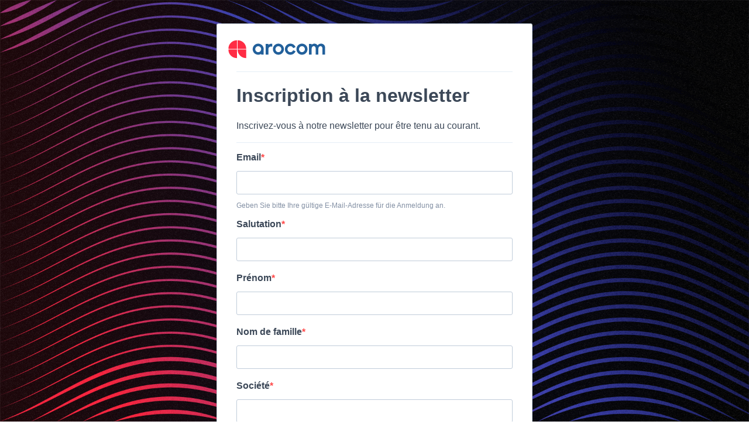

--- FILE ---
content_type: text/html; charset=utf-8
request_url: https://www.google.com/recaptcha/api2/anchor?ar=1&k=6Lc7qBQmAAAAAJFe7rdd7Qy_42mTEV4Ci3EQqq8U&co=aHR0cHM6Ly81MmE1NzdiZi5zaWJmb3Jtcy5jb206NDQz&hl=de&v=PoyoqOPhxBO7pBk68S4YbpHZ&size=normal&anchor-ms=20000&execute-ms=30000&cb=wpxbr6tfi3k5
body_size: 49482
content:
<!DOCTYPE HTML><html dir="ltr" lang="de"><head><meta http-equiv="Content-Type" content="text/html; charset=UTF-8">
<meta http-equiv="X-UA-Compatible" content="IE=edge">
<title>reCAPTCHA</title>
<style type="text/css">
/* cyrillic-ext */
@font-face {
  font-family: 'Roboto';
  font-style: normal;
  font-weight: 400;
  font-stretch: 100%;
  src: url(//fonts.gstatic.com/s/roboto/v48/KFO7CnqEu92Fr1ME7kSn66aGLdTylUAMa3GUBHMdazTgWw.woff2) format('woff2');
  unicode-range: U+0460-052F, U+1C80-1C8A, U+20B4, U+2DE0-2DFF, U+A640-A69F, U+FE2E-FE2F;
}
/* cyrillic */
@font-face {
  font-family: 'Roboto';
  font-style: normal;
  font-weight: 400;
  font-stretch: 100%;
  src: url(//fonts.gstatic.com/s/roboto/v48/KFO7CnqEu92Fr1ME7kSn66aGLdTylUAMa3iUBHMdazTgWw.woff2) format('woff2');
  unicode-range: U+0301, U+0400-045F, U+0490-0491, U+04B0-04B1, U+2116;
}
/* greek-ext */
@font-face {
  font-family: 'Roboto';
  font-style: normal;
  font-weight: 400;
  font-stretch: 100%;
  src: url(//fonts.gstatic.com/s/roboto/v48/KFO7CnqEu92Fr1ME7kSn66aGLdTylUAMa3CUBHMdazTgWw.woff2) format('woff2');
  unicode-range: U+1F00-1FFF;
}
/* greek */
@font-face {
  font-family: 'Roboto';
  font-style: normal;
  font-weight: 400;
  font-stretch: 100%;
  src: url(//fonts.gstatic.com/s/roboto/v48/KFO7CnqEu92Fr1ME7kSn66aGLdTylUAMa3-UBHMdazTgWw.woff2) format('woff2');
  unicode-range: U+0370-0377, U+037A-037F, U+0384-038A, U+038C, U+038E-03A1, U+03A3-03FF;
}
/* math */
@font-face {
  font-family: 'Roboto';
  font-style: normal;
  font-weight: 400;
  font-stretch: 100%;
  src: url(//fonts.gstatic.com/s/roboto/v48/KFO7CnqEu92Fr1ME7kSn66aGLdTylUAMawCUBHMdazTgWw.woff2) format('woff2');
  unicode-range: U+0302-0303, U+0305, U+0307-0308, U+0310, U+0312, U+0315, U+031A, U+0326-0327, U+032C, U+032F-0330, U+0332-0333, U+0338, U+033A, U+0346, U+034D, U+0391-03A1, U+03A3-03A9, U+03B1-03C9, U+03D1, U+03D5-03D6, U+03F0-03F1, U+03F4-03F5, U+2016-2017, U+2034-2038, U+203C, U+2040, U+2043, U+2047, U+2050, U+2057, U+205F, U+2070-2071, U+2074-208E, U+2090-209C, U+20D0-20DC, U+20E1, U+20E5-20EF, U+2100-2112, U+2114-2115, U+2117-2121, U+2123-214F, U+2190, U+2192, U+2194-21AE, U+21B0-21E5, U+21F1-21F2, U+21F4-2211, U+2213-2214, U+2216-22FF, U+2308-230B, U+2310, U+2319, U+231C-2321, U+2336-237A, U+237C, U+2395, U+239B-23B7, U+23D0, U+23DC-23E1, U+2474-2475, U+25AF, U+25B3, U+25B7, U+25BD, U+25C1, U+25CA, U+25CC, U+25FB, U+266D-266F, U+27C0-27FF, U+2900-2AFF, U+2B0E-2B11, U+2B30-2B4C, U+2BFE, U+3030, U+FF5B, U+FF5D, U+1D400-1D7FF, U+1EE00-1EEFF;
}
/* symbols */
@font-face {
  font-family: 'Roboto';
  font-style: normal;
  font-weight: 400;
  font-stretch: 100%;
  src: url(//fonts.gstatic.com/s/roboto/v48/KFO7CnqEu92Fr1ME7kSn66aGLdTylUAMaxKUBHMdazTgWw.woff2) format('woff2');
  unicode-range: U+0001-000C, U+000E-001F, U+007F-009F, U+20DD-20E0, U+20E2-20E4, U+2150-218F, U+2190, U+2192, U+2194-2199, U+21AF, U+21E6-21F0, U+21F3, U+2218-2219, U+2299, U+22C4-22C6, U+2300-243F, U+2440-244A, U+2460-24FF, U+25A0-27BF, U+2800-28FF, U+2921-2922, U+2981, U+29BF, U+29EB, U+2B00-2BFF, U+4DC0-4DFF, U+FFF9-FFFB, U+10140-1018E, U+10190-1019C, U+101A0, U+101D0-101FD, U+102E0-102FB, U+10E60-10E7E, U+1D2C0-1D2D3, U+1D2E0-1D37F, U+1F000-1F0FF, U+1F100-1F1AD, U+1F1E6-1F1FF, U+1F30D-1F30F, U+1F315, U+1F31C, U+1F31E, U+1F320-1F32C, U+1F336, U+1F378, U+1F37D, U+1F382, U+1F393-1F39F, U+1F3A7-1F3A8, U+1F3AC-1F3AF, U+1F3C2, U+1F3C4-1F3C6, U+1F3CA-1F3CE, U+1F3D4-1F3E0, U+1F3ED, U+1F3F1-1F3F3, U+1F3F5-1F3F7, U+1F408, U+1F415, U+1F41F, U+1F426, U+1F43F, U+1F441-1F442, U+1F444, U+1F446-1F449, U+1F44C-1F44E, U+1F453, U+1F46A, U+1F47D, U+1F4A3, U+1F4B0, U+1F4B3, U+1F4B9, U+1F4BB, U+1F4BF, U+1F4C8-1F4CB, U+1F4D6, U+1F4DA, U+1F4DF, U+1F4E3-1F4E6, U+1F4EA-1F4ED, U+1F4F7, U+1F4F9-1F4FB, U+1F4FD-1F4FE, U+1F503, U+1F507-1F50B, U+1F50D, U+1F512-1F513, U+1F53E-1F54A, U+1F54F-1F5FA, U+1F610, U+1F650-1F67F, U+1F687, U+1F68D, U+1F691, U+1F694, U+1F698, U+1F6AD, U+1F6B2, U+1F6B9-1F6BA, U+1F6BC, U+1F6C6-1F6CF, U+1F6D3-1F6D7, U+1F6E0-1F6EA, U+1F6F0-1F6F3, U+1F6F7-1F6FC, U+1F700-1F7FF, U+1F800-1F80B, U+1F810-1F847, U+1F850-1F859, U+1F860-1F887, U+1F890-1F8AD, U+1F8B0-1F8BB, U+1F8C0-1F8C1, U+1F900-1F90B, U+1F93B, U+1F946, U+1F984, U+1F996, U+1F9E9, U+1FA00-1FA6F, U+1FA70-1FA7C, U+1FA80-1FA89, U+1FA8F-1FAC6, U+1FACE-1FADC, U+1FADF-1FAE9, U+1FAF0-1FAF8, U+1FB00-1FBFF;
}
/* vietnamese */
@font-face {
  font-family: 'Roboto';
  font-style: normal;
  font-weight: 400;
  font-stretch: 100%;
  src: url(//fonts.gstatic.com/s/roboto/v48/KFO7CnqEu92Fr1ME7kSn66aGLdTylUAMa3OUBHMdazTgWw.woff2) format('woff2');
  unicode-range: U+0102-0103, U+0110-0111, U+0128-0129, U+0168-0169, U+01A0-01A1, U+01AF-01B0, U+0300-0301, U+0303-0304, U+0308-0309, U+0323, U+0329, U+1EA0-1EF9, U+20AB;
}
/* latin-ext */
@font-face {
  font-family: 'Roboto';
  font-style: normal;
  font-weight: 400;
  font-stretch: 100%;
  src: url(//fonts.gstatic.com/s/roboto/v48/KFO7CnqEu92Fr1ME7kSn66aGLdTylUAMa3KUBHMdazTgWw.woff2) format('woff2');
  unicode-range: U+0100-02BA, U+02BD-02C5, U+02C7-02CC, U+02CE-02D7, U+02DD-02FF, U+0304, U+0308, U+0329, U+1D00-1DBF, U+1E00-1E9F, U+1EF2-1EFF, U+2020, U+20A0-20AB, U+20AD-20C0, U+2113, U+2C60-2C7F, U+A720-A7FF;
}
/* latin */
@font-face {
  font-family: 'Roboto';
  font-style: normal;
  font-weight: 400;
  font-stretch: 100%;
  src: url(//fonts.gstatic.com/s/roboto/v48/KFO7CnqEu92Fr1ME7kSn66aGLdTylUAMa3yUBHMdazQ.woff2) format('woff2');
  unicode-range: U+0000-00FF, U+0131, U+0152-0153, U+02BB-02BC, U+02C6, U+02DA, U+02DC, U+0304, U+0308, U+0329, U+2000-206F, U+20AC, U+2122, U+2191, U+2193, U+2212, U+2215, U+FEFF, U+FFFD;
}
/* cyrillic-ext */
@font-face {
  font-family: 'Roboto';
  font-style: normal;
  font-weight: 500;
  font-stretch: 100%;
  src: url(//fonts.gstatic.com/s/roboto/v48/KFO7CnqEu92Fr1ME7kSn66aGLdTylUAMa3GUBHMdazTgWw.woff2) format('woff2');
  unicode-range: U+0460-052F, U+1C80-1C8A, U+20B4, U+2DE0-2DFF, U+A640-A69F, U+FE2E-FE2F;
}
/* cyrillic */
@font-face {
  font-family: 'Roboto';
  font-style: normal;
  font-weight: 500;
  font-stretch: 100%;
  src: url(//fonts.gstatic.com/s/roboto/v48/KFO7CnqEu92Fr1ME7kSn66aGLdTylUAMa3iUBHMdazTgWw.woff2) format('woff2');
  unicode-range: U+0301, U+0400-045F, U+0490-0491, U+04B0-04B1, U+2116;
}
/* greek-ext */
@font-face {
  font-family: 'Roboto';
  font-style: normal;
  font-weight: 500;
  font-stretch: 100%;
  src: url(//fonts.gstatic.com/s/roboto/v48/KFO7CnqEu92Fr1ME7kSn66aGLdTylUAMa3CUBHMdazTgWw.woff2) format('woff2');
  unicode-range: U+1F00-1FFF;
}
/* greek */
@font-face {
  font-family: 'Roboto';
  font-style: normal;
  font-weight: 500;
  font-stretch: 100%;
  src: url(//fonts.gstatic.com/s/roboto/v48/KFO7CnqEu92Fr1ME7kSn66aGLdTylUAMa3-UBHMdazTgWw.woff2) format('woff2');
  unicode-range: U+0370-0377, U+037A-037F, U+0384-038A, U+038C, U+038E-03A1, U+03A3-03FF;
}
/* math */
@font-face {
  font-family: 'Roboto';
  font-style: normal;
  font-weight: 500;
  font-stretch: 100%;
  src: url(//fonts.gstatic.com/s/roboto/v48/KFO7CnqEu92Fr1ME7kSn66aGLdTylUAMawCUBHMdazTgWw.woff2) format('woff2');
  unicode-range: U+0302-0303, U+0305, U+0307-0308, U+0310, U+0312, U+0315, U+031A, U+0326-0327, U+032C, U+032F-0330, U+0332-0333, U+0338, U+033A, U+0346, U+034D, U+0391-03A1, U+03A3-03A9, U+03B1-03C9, U+03D1, U+03D5-03D6, U+03F0-03F1, U+03F4-03F5, U+2016-2017, U+2034-2038, U+203C, U+2040, U+2043, U+2047, U+2050, U+2057, U+205F, U+2070-2071, U+2074-208E, U+2090-209C, U+20D0-20DC, U+20E1, U+20E5-20EF, U+2100-2112, U+2114-2115, U+2117-2121, U+2123-214F, U+2190, U+2192, U+2194-21AE, U+21B0-21E5, U+21F1-21F2, U+21F4-2211, U+2213-2214, U+2216-22FF, U+2308-230B, U+2310, U+2319, U+231C-2321, U+2336-237A, U+237C, U+2395, U+239B-23B7, U+23D0, U+23DC-23E1, U+2474-2475, U+25AF, U+25B3, U+25B7, U+25BD, U+25C1, U+25CA, U+25CC, U+25FB, U+266D-266F, U+27C0-27FF, U+2900-2AFF, U+2B0E-2B11, U+2B30-2B4C, U+2BFE, U+3030, U+FF5B, U+FF5D, U+1D400-1D7FF, U+1EE00-1EEFF;
}
/* symbols */
@font-face {
  font-family: 'Roboto';
  font-style: normal;
  font-weight: 500;
  font-stretch: 100%;
  src: url(//fonts.gstatic.com/s/roboto/v48/KFO7CnqEu92Fr1ME7kSn66aGLdTylUAMaxKUBHMdazTgWw.woff2) format('woff2');
  unicode-range: U+0001-000C, U+000E-001F, U+007F-009F, U+20DD-20E0, U+20E2-20E4, U+2150-218F, U+2190, U+2192, U+2194-2199, U+21AF, U+21E6-21F0, U+21F3, U+2218-2219, U+2299, U+22C4-22C6, U+2300-243F, U+2440-244A, U+2460-24FF, U+25A0-27BF, U+2800-28FF, U+2921-2922, U+2981, U+29BF, U+29EB, U+2B00-2BFF, U+4DC0-4DFF, U+FFF9-FFFB, U+10140-1018E, U+10190-1019C, U+101A0, U+101D0-101FD, U+102E0-102FB, U+10E60-10E7E, U+1D2C0-1D2D3, U+1D2E0-1D37F, U+1F000-1F0FF, U+1F100-1F1AD, U+1F1E6-1F1FF, U+1F30D-1F30F, U+1F315, U+1F31C, U+1F31E, U+1F320-1F32C, U+1F336, U+1F378, U+1F37D, U+1F382, U+1F393-1F39F, U+1F3A7-1F3A8, U+1F3AC-1F3AF, U+1F3C2, U+1F3C4-1F3C6, U+1F3CA-1F3CE, U+1F3D4-1F3E0, U+1F3ED, U+1F3F1-1F3F3, U+1F3F5-1F3F7, U+1F408, U+1F415, U+1F41F, U+1F426, U+1F43F, U+1F441-1F442, U+1F444, U+1F446-1F449, U+1F44C-1F44E, U+1F453, U+1F46A, U+1F47D, U+1F4A3, U+1F4B0, U+1F4B3, U+1F4B9, U+1F4BB, U+1F4BF, U+1F4C8-1F4CB, U+1F4D6, U+1F4DA, U+1F4DF, U+1F4E3-1F4E6, U+1F4EA-1F4ED, U+1F4F7, U+1F4F9-1F4FB, U+1F4FD-1F4FE, U+1F503, U+1F507-1F50B, U+1F50D, U+1F512-1F513, U+1F53E-1F54A, U+1F54F-1F5FA, U+1F610, U+1F650-1F67F, U+1F687, U+1F68D, U+1F691, U+1F694, U+1F698, U+1F6AD, U+1F6B2, U+1F6B9-1F6BA, U+1F6BC, U+1F6C6-1F6CF, U+1F6D3-1F6D7, U+1F6E0-1F6EA, U+1F6F0-1F6F3, U+1F6F7-1F6FC, U+1F700-1F7FF, U+1F800-1F80B, U+1F810-1F847, U+1F850-1F859, U+1F860-1F887, U+1F890-1F8AD, U+1F8B0-1F8BB, U+1F8C0-1F8C1, U+1F900-1F90B, U+1F93B, U+1F946, U+1F984, U+1F996, U+1F9E9, U+1FA00-1FA6F, U+1FA70-1FA7C, U+1FA80-1FA89, U+1FA8F-1FAC6, U+1FACE-1FADC, U+1FADF-1FAE9, U+1FAF0-1FAF8, U+1FB00-1FBFF;
}
/* vietnamese */
@font-face {
  font-family: 'Roboto';
  font-style: normal;
  font-weight: 500;
  font-stretch: 100%;
  src: url(//fonts.gstatic.com/s/roboto/v48/KFO7CnqEu92Fr1ME7kSn66aGLdTylUAMa3OUBHMdazTgWw.woff2) format('woff2');
  unicode-range: U+0102-0103, U+0110-0111, U+0128-0129, U+0168-0169, U+01A0-01A1, U+01AF-01B0, U+0300-0301, U+0303-0304, U+0308-0309, U+0323, U+0329, U+1EA0-1EF9, U+20AB;
}
/* latin-ext */
@font-face {
  font-family: 'Roboto';
  font-style: normal;
  font-weight: 500;
  font-stretch: 100%;
  src: url(//fonts.gstatic.com/s/roboto/v48/KFO7CnqEu92Fr1ME7kSn66aGLdTylUAMa3KUBHMdazTgWw.woff2) format('woff2');
  unicode-range: U+0100-02BA, U+02BD-02C5, U+02C7-02CC, U+02CE-02D7, U+02DD-02FF, U+0304, U+0308, U+0329, U+1D00-1DBF, U+1E00-1E9F, U+1EF2-1EFF, U+2020, U+20A0-20AB, U+20AD-20C0, U+2113, U+2C60-2C7F, U+A720-A7FF;
}
/* latin */
@font-face {
  font-family: 'Roboto';
  font-style: normal;
  font-weight: 500;
  font-stretch: 100%;
  src: url(//fonts.gstatic.com/s/roboto/v48/KFO7CnqEu92Fr1ME7kSn66aGLdTylUAMa3yUBHMdazQ.woff2) format('woff2');
  unicode-range: U+0000-00FF, U+0131, U+0152-0153, U+02BB-02BC, U+02C6, U+02DA, U+02DC, U+0304, U+0308, U+0329, U+2000-206F, U+20AC, U+2122, U+2191, U+2193, U+2212, U+2215, U+FEFF, U+FFFD;
}
/* cyrillic-ext */
@font-face {
  font-family: 'Roboto';
  font-style: normal;
  font-weight: 900;
  font-stretch: 100%;
  src: url(//fonts.gstatic.com/s/roboto/v48/KFO7CnqEu92Fr1ME7kSn66aGLdTylUAMa3GUBHMdazTgWw.woff2) format('woff2');
  unicode-range: U+0460-052F, U+1C80-1C8A, U+20B4, U+2DE0-2DFF, U+A640-A69F, U+FE2E-FE2F;
}
/* cyrillic */
@font-face {
  font-family: 'Roboto';
  font-style: normal;
  font-weight: 900;
  font-stretch: 100%;
  src: url(//fonts.gstatic.com/s/roboto/v48/KFO7CnqEu92Fr1ME7kSn66aGLdTylUAMa3iUBHMdazTgWw.woff2) format('woff2');
  unicode-range: U+0301, U+0400-045F, U+0490-0491, U+04B0-04B1, U+2116;
}
/* greek-ext */
@font-face {
  font-family: 'Roboto';
  font-style: normal;
  font-weight: 900;
  font-stretch: 100%;
  src: url(//fonts.gstatic.com/s/roboto/v48/KFO7CnqEu92Fr1ME7kSn66aGLdTylUAMa3CUBHMdazTgWw.woff2) format('woff2');
  unicode-range: U+1F00-1FFF;
}
/* greek */
@font-face {
  font-family: 'Roboto';
  font-style: normal;
  font-weight: 900;
  font-stretch: 100%;
  src: url(//fonts.gstatic.com/s/roboto/v48/KFO7CnqEu92Fr1ME7kSn66aGLdTylUAMa3-UBHMdazTgWw.woff2) format('woff2');
  unicode-range: U+0370-0377, U+037A-037F, U+0384-038A, U+038C, U+038E-03A1, U+03A3-03FF;
}
/* math */
@font-face {
  font-family: 'Roboto';
  font-style: normal;
  font-weight: 900;
  font-stretch: 100%;
  src: url(//fonts.gstatic.com/s/roboto/v48/KFO7CnqEu92Fr1ME7kSn66aGLdTylUAMawCUBHMdazTgWw.woff2) format('woff2');
  unicode-range: U+0302-0303, U+0305, U+0307-0308, U+0310, U+0312, U+0315, U+031A, U+0326-0327, U+032C, U+032F-0330, U+0332-0333, U+0338, U+033A, U+0346, U+034D, U+0391-03A1, U+03A3-03A9, U+03B1-03C9, U+03D1, U+03D5-03D6, U+03F0-03F1, U+03F4-03F5, U+2016-2017, U+2034-2038, U+203C, U+2040, U+2043, U+2047, U+2050, U+2057, U+205F, U+2070-2071, U+2074-208E, U+2090-209C, U+20D0-20DC, U+20E1, U+20E5-20EF, U+2100-2112, U+2114-2115, U+2117-2121, U+2123-214F, U+2190, U+2192, U+2194-21AE, U+21B0-21E5, U+21F1-21F2, U+21F4-2211, U+2213-2214, U+2216-22FF, U+2308-230B, U+2310, U+2319, U+231C-2321, U+2336-237A, U+237C, U+2395, U+239B-23B7, U+23D0, U+23DC-23E1, U+2474-2475, U+25AF, U+25B3, U+25B7, U+25BD, U+25C1, U+25CA, U+25CC, U+25FB, U+266D-266F, U+27C0-27FF, U+2900-2AFF, U+2B0E-2B11, U+2B30-2B4C, U+2BFE, U+3030, U+FF5B, U+FF5D, U+1D400-1D7FF, U+1EE00-1EEFF;
}
/* symbols */
@font-face {
  font-family: 'Roboto';
  font-style: normal;
  font-weight: 900;
  font-stretch: 100%;
  src: url(//fonts.gstatic.com/s/roboto/v48/KFO7CnqEu92Fr1ME7kSn66aGLdTylUAMaxKUBHMdazTgWw.woff2) format('woff2');
  unicode-range: U+0001-000C, U+000E-001F, U+007F-009F, U+20DD-20E0, U+20E2-20E4, U+2150-218F, U+2190, U+2192, U+2194-2199, U+21AF, U+21E6-21F0, U+21F3, U+2218-2219, U+2299, U+22C4-22C6, U+2300-243F, U+2440-244A, U+2460-24FF, U+25A0-27BF, U+2800-28FF, U+2921-2922, U+2981, U+29BF, U+29EB, U+2B00-2BFF, U+4DC0-4DFF, U+FFF9-FFFB, U+10140-1018E, U+10190-1019C, U+101A0, U+101D0-101FD, U+102E0-102FB, U+10E60-10E7E, U+1D2C0-1D2D3, U+1D2E0-1D37F, U+1F000-1F0FF, U+1F100-1F1AD, U+1F1E6-1F1FF, U+1F30D-1F30F, U+1F315, U+1F31C, U+1F31E, U+1F320-1F32C, U+1F336, U+1F378, U+1F37D, U+1F382, U+1F393-1F39F, U+1F3A7-1F3A8, U+1F3AC-1F3AF, U+1F3C2, U+1F3C4-1F3C6, U+1F3CA-1F3CE, U+1F3D4-1F3E0, U+1F3ED, U+1F3F1-1F3F3, U+1F3F5-1F3F7, U+1F408, U+1F415, U+1F41F, U+1F426, U+1F43F, U+1F441-1F442, U+1F444, U+1F446-1F449, U+1F44C-1F44E, U+1F453, U+1F46A, U+1F47D, U+1F4A3, U+1F4B0, U+1F4B3, U+1F4B9, U+1F4BB, U+1F4BF, U+1F4C8-1F4CB, U+1F4D6, U+1F4DA, U+1F4DF, U+1F4E3-1F4E6, U+1F4EA-1F4ED, U+1F4F7, U+1F4F9-1F4FB, U+1F4FD-1F4FE, U+1F503, U+1F507-1F50B, U+1F50D, U+1F512-1F513, U+1F53E-1F54A, U+1F54F-1F5FA, U+1F610, U+1F650-1F67F, U+1F687, U+1F68D, U+1F691, U+1F694, U+1F698, U+1F6AD, U+1F6B2, U+1F6B9-1F6BA, U+1F6BC, U+1F6C6-1F6CF, U+1F6D3-1F6D7, U+1F6E0-1F6EA, U+1F6F0-1F6F3, U+1F6F7-1F6FC, U+1F700-1F7FF, U+1F800-1F80B, U+1F810-1F847, U+1F850-1F859, U+1F860-1F887, U+1F890-1F8AD, U+1F8B0-1F8BB, U+1F8C0-1F8C1, U+1F900-1F90B, U+1F93B, U+1F946, U+1F984, U+1F996, U+1F9E9, U+1FA00-1FA6F, U+1FA70-1FA7C, U+1FA80-1FA89, U+1FA8F-1FAC6, U+1FACE-1FADC, U+1FADF-1FAE9, U+1FAF0-1FAF8, U+1FB00-1FBFF;
}
/* vietnamese */
@font-face {
  font-family: 'Roboto';
  font-style: normal;
  font-weight: 900;
  font-stretch: 100%;
  src: url(//fonts.gstatic.com/s/roboto/v48/KFO7CnqEu92Fr1ME7kSn66aGLdTylUAMa3OUBHMdazTgWw.woff2) format('woff2');
  unicode-range: U+0102-0103, U+0110-0111, U+0128-0129, U+0168-0169, U+01A0-01A1, U+01AF-01B0, U+0300-0301, U+0303-0304, U+0308-0309, U+0323, U+0329, U+1EA0-1EF9, U+20AB;
}
/* latin-ext */
@font-face {
  font-family: 'Roboto';
  font-style: normal;
  font-weight: 900;
  font-stretch: 100%;
  src: url(//fonts.gstatic.com/s/roboto/v48/KFO7CnqEu92Fr1ME7kSn66aGLdTylUAMa3KUBHMdazTgWw.woff2) format('woff2');
  unicode-range: U+0100-02BA, U+02BD-02C5, U+02C7-02CC, U+02CE-02D7, U+02DD-02FF, U+0304, U+0308, U+0329, U+1D00-1DBF, U+1E00-1E9F, U+1EF2-1EFF, U+2020, U+20A0-20AB, U+20AD-20C0, U+2113, U+2C60-2C7F, U+A720-A7FF;
}
/* latin */
@font-face {
  font-family: 'Roboto';
  font-style: normal;
  font-weight: 900;
  font-stretch: 100%;
  src: url(//fonts.gstatic.com/s/roboto/v48/KFO7CnqEu92Fr1ME7kSn66aGLdTylUAMa3yUBHMdazQ.woff2) format('woff2');
  unicode-range: U+0000-00FF, U+0131, U+0152-0153, U+02BB-02BC, U+02C6, U+02DA, U+02DC, U+0304, U+0308, U+0329, U+2000-206F, U+20AC, U+2122, U+2191, U+2193, U+2212, U+2215, U+FEFF, U+FFFD;
}

</style>
<link rel="stylesheet" type="text/css" href="https://www.gstatic.com/recaptcha/releases/PoyoqOPhxBO7pBk68S4YbpHZ/styles__ltr.css">
<script nonce="pwlCTxv2Aa9wYIjVdAduFg" type="text/javascript">window['__recaptcha_api'] = 'https://www.google.com/recaptcha/api2/';</script>
<script type="text/javascript" src="https://www.gstatic.com/recaptcha/releases/PoyoqOPhxBO7pBk68S4YbpHZ/recaptcha__de.js" nonce="pwlCTxv2Aa9wYIjVdAduFg">
      
    </script></head>
<body><div id="rc-anchor-alert" class="rc-anchor-alert"></div>
<input type="hidden" id="recaptcha-token" value="[base64]">
<script type="text/javascript" nonce="pwlCTxv2Aa9wYIjVdAduFg">
      recaptcha.anchor.Main.init("[\x22ainput\x22,[\x22bgdata\x22,\x22\x22,\[base64]/[base64]/[base64]/[base64]/cjw8ejpyPj4+eil9Y2F0Y2gobCl7dGhyb3cgbDt9fSxIPWZ1bmN0aW9uKHcsdCx6KXtpZih3PT0xOTR8fHc9PTIwOCl0LnZbd10/dC52W3ddLmNvbmNhdCh6KTp0LnZbd109b2Yoeix0KTtlbHNle2lmKHQuYkImJnchPTMxNylyZXR1cm47dz09NjZ8fHc9PTEyMnx8dz09NDcwfHx3PT00NHx8dz09NDE2fHx3PT0zOTd8fHc9PTQyMXx8dz09Njh8fHc9PTcwfHx3PT0xODQ/[base64]/[base64]/[base64]/bmV3IGRbVl0oSlswXSk6cD09Mj9uZXcgZFtWXShKWzBdLEpbMV0pOnA9PTM/bmV3IGRbVl0oSlswXSxKWzFdLEpbMl0pOnA9PTQ/[base64]/[base64]/[base64]/[base64]\x22,\[base64]\x22,\x22FMKnYw7DmMKlK13CtcK9JMOBP1DDvsKHw5xSBcKXw5J4wprDoHpNw77Ct3LDsl/Ck8Kgw7PClCZBCsOCw44AZQXCh8KQM3Q1w7MQG8OPRT18QsOcwrl1VMKiw6vDnl/[base64]/CqBMywoBYw6xhN8ODwr3Cg8OTwprCocKsVlMYwrPCgcKcbTnDs8Obw5EDw4XDnMKEw4FrSlfDmMK8FxHCqMKDwopkeRtBw6NGG8Opw4DCmcOpO0Q8wrYlZsO3wodjGShMw5J5Z2rDrMK5ayvDmHMkTMOVwqrCpsOww7nDuMO3w4BYw4nDgcKMwpJSw5/DgcO9wp7CtcOLcgg3w7vCjsOhw4XDvDIPNDZUw4/DjcOzGm/DpHfDvsOoRUnCs8ODbMOFwqPDm8OLw6TCtsK/w5tYw6cIwqx7w6jDkEPCskTDh3zDlsK9w7bClAtRwoASTMKXD8KoPsOewrXCnMKCXcKWwrNQH116KcKlL8OWw5Irw6VbXcKVwqAfUgpWw4pVdcO7wq0Qw7XCsltBTRfDocOPwoXCv8OmJR7CgsOywrUYwoM/w4RxM8OiTUdSPsOgRMKsH8O6AhbCqksSw4vDhXouwpN3wpYow4LCoGoJbsOjwrrDoXIgw7/CrR/CicKcN1vDg8ODGFxlXXcFGMKvwpPDoWfCh8OFwo7Dpl/[base64]/Cj8KTZcKTw4/[base64]/DuMOOw4vCsBcrwppzwobDoxvDnk5uwozDl8Kmw6rDsmhQw45qCcKUP8OXwqgDTsKOCRoOwovCtzTDosKywr8SFcKKCAkewqwLwpQDHwzCpysNw54+w7NKw6HCl0XCkEduw6/DpiwIKnLColtAwrDCthPDq0DDj8O6f281w7zCtTbDujnDmcKGw5zCoMK/[base64]/DgxBhdm5Sw5VCGcOIPcKxwqhpDcKWbsOKZBkgw4bCocKdw4LDuE3Dpk3DtX5AwrNxwplJwqvCqipiwr/DhDtsW8K5wrA3wo3Ct8ODwp80w5MTfsKJAUXCmXdTPMOZJ2IMw5/ChMOLMsKPbHAMwqpDOcKed8KewrVAwqPCrsOAe3Ytw4cdw7rCkjDCg8KnKsOJSmTDtsKkw5kNw5VDw4DCi3/[base64]/Do8OjHGDDg8Knw4VnbgnDoMOvw4t1c8O/[base64]/DtxTCpAwnbXjCvC87wpfCuyAhMcOOJXRrUsKhwovClcOLw6zDiRw6UcOsVsKUMcOWwoAcDcKwXcKKwqDDuBnDtMO4wo0FwqrCkRBAA0DCqMKMwrR+AToqw7Bzw5sdYMKvw5/[base64]/[base64]/CmcKreMONw4Yrwp/CsMKiwrd/PcOXecKlwrAswrTCpcOiTmTDvMO5w57DmHQNwqMOQ8OwwpxNRHjDusKVRV9lw5fDglBoworCpU/ChzjClSzDryopwpLDocKbwrnCjMOwwp0pXcOWbsO1X8K/SRXCt8OjKTh/wo3DlXtrwqcdPSEvPUIvw43CtcOHwqTDmMKvwqsEwoAjPhofw4I7bhfCvcKdw4nDg8K7wqTDtBvCqRwNw6HCvcODWcODZg/[base64]/w4LDo3nCknLDqcOywpcTRTzCnxZtwpPCnF3DusKjS8KGZMK3VzHCg8KYfVzDq3IzbcKdUsOXw70SwoFvLit1wrdDw7MVb8K1CMKrwqtSEcOVw6fCosK/PSV1w4xJw7fDggN9w5bDscKZVx/CnMKcw5wULcOrVsKfwqjDk8OcIsKUTygIwrVrEMOne8Opw4zDtSs+w5tHSmVew6HDocOEJMOxw4Rbw6nDi8Odw5zDmAlYacK3TcO8IkHDp3jCr8OCwoLCs8K7w6DDvMONW3hewqgkeW5wGcOhUCnDhsOId8KAEcKOwqXClDHDtx4pw4Vywp8ew7/DlUVOTcO1woTCjwhfwqUFQ8KEwozCucKjwrVfF8OlCgxww7jDrMK7ecO8QcKII8O2wpguw6HDlVg9w59xKxUww5DDlsKmwq3CsFN/YsOxw4fDtcKaQMOBAsONWwoIw4BIw5TCpMKOw4zCksOYcsOqwqVpwo8iYMOXwr7CpVkcYsOzOMOGw4JnF1zCkUnCo3nDsUDCqsKZw5F8w4HDgcOXw594Nj/Cgh7Dnxh8wosmcGXCoGvCs8Kmw75lBkAcw7TCvcK0w5/Ci8KBFD5cw4UUwol6ADlOesKGVETDjsOlw67DpcKnwp/[base64]/DqR40bcOARArCisOxO8KidXDCjsOYwrwSGsOfb8K+w7s0Q8KBd8KVw40Jw4tjwpLDl8O6wo/DjzfDt8Kyw6JzPsKuIcKDe8KjfGfDg8OpVQpTLigHw4k6wrjDmsO/wqRFw6vCuSMBw5bCkcOfwqzDicOwwrLCt8O2JsKPGMKvFDw2WcKCPcKCXsO/w6IvwrUgV3oaWcKiw7oLYMOQw77Dt8O4w6sjH2jCisOTVsKwwqrDnkTChxYuwqESwoJCwowCKMOaeMKcw7oMTnvDr3jCpnfCu8OSVSFmRjAAw5bDmUBkcMKBwrVywoM0wrfDu2rDtsOzBcK+YsKHDcOSwqUpwoUHSWQDbnl7wppKw4gew7lkMC/DjsKkU8O6w5J7wqnCs8Omw4/CmjkXwqrCi8KQe8KzwovCh8KgEG7Cm0PCqsK7wr/DtsOLOcOUHi3CqsKtwp/DvwnCm8O3KAvCv8KMeRkBw6w/w5fDjDPDrGTDocKjw7YvCUTCrQvDs8K5e8O/[base64]/ClMK/[base64]/Ci2DDnMK4w5p2wp/[base64]/CmsKQEsOfwq0XER0oM8OowqZdA8OsOsOaCMKawpTDksO8wqcuecORAiTCsR/Cpk7CrWbCvUhZwqxSYWtEcMKBwrnDuCPDmCg6w4bCq1vDncOVdcKfwo9Owo/DuMKZwokdwrjCtsOmw5JHwoh7wonDlcO8w5LCnD7Dnx/CpcO/VRTCt8KYTsOAw7XCvxLDqcKnw4pfV8Kbw6wdUsKdKMKuwogFcMKrw6HDtsKtUTLCvizCokQrwroXdFR6C0DDv3zDucOYXyILw60owpZ5w5vDpcKhw5smH8KCw6hZw6cdw7PCkSDDp2/ClMKUw73CtX/CgcOEwpzCjzDCmMKpY8K+NQzCuS3Ci0XDhMOCKR5rwrfDscO+w7QaCwVIw5XCqHLCmsKaJgrDpcO3wrPCmsK8woXDncKtwqUgw7jCqk3CmH7CulrDgsO9LVDDocKLPMOcdsKlG0ljw7DCg2PDpVQHw43CjcOhwqhaMsKmfAt/[base64]/[base64]/woLCg8KoWB9/[base64]/wq4gw5wKwonCumLCncKCHEHCh2DDt8ODOB/CucKWRj3Co8OwV2ESw7fClFfDp8OccMKgQ1XCkMKZw6DDmMK3wqnDlnwBU1ZSGsKsPBN9wrtkYMOow5l+eW5kwpjCvCEjDwZbw4rDisOaHsO3w4tJw5p3w59gwpHDnXRXHghKOBdWDk7Cu8OGGCsiJg/Cv0DDtUbDsMOdYABFPkYBXcK1wrnDj1lVYT4xw6nChMOhMMOVwqIVKMOHEl9XF0rCv8KqTifDk2VkScKlwqTCq8KVD8KMKcOTNg/DjsOTwp/DmALDsGNTccKbw7jDqsKOwqcaw7U6w5nDnWrDmisuIcOQwoDDjsKOEBsifcKSw7hcwqTDln7CjcKGTE80w74cw6w/aMK+bl8LPsO5DsO4w5fDikBPwpljw77Dmj8+w58Sw7vDg8OucsOLw67CtzBYw5IWMTgZwrbDr8K1w6fCicK/QU7CuTjDjMKrOwg2FCLClcKiPMKFYT1OZxw4NSDCpcKXKyAXU01ewp7DihrCpsKzw6xLw4bClWZhwqBMwolyXVLDjsOhD8ORwrLCmMKCVcORbsOsdDdCOzFLNy1LwpLCgG/Cm1QOZSrDvsOzYkfDq8KvP3LClgN/[base64]/R8OQGhgaw7h0Z8Kkw70aw4HDhVwiwrLCi8KswoTDqcKbJcK5TiowHgwyaw/Di8Ojf2tvDsOrdkPDs8Kiw5rDlXlPw67ClsOpXjwAwrwYLMKTdcK+XxzCnMKGwoI+FVnDq8OiH8Kew78Wwr/DlErCuzDDsC1ww6QBwozDt8Opwp42MHbCksOkwq3DtjpZw4/DicKxI8Ktw7bDpBDDjMOFw5TCh8K5wrjCicO0w67DkVvDvMKow6RiRCFQw7zCl8KTw63CkyUCPnfCizxeX8KdBMOhwpLDuMO1wqsRwo8SFMKeUw7Cj2HDiFvCn8KBGMK4w6dvHMOMbsOAwo7CmsOKGcKdRcKJw7zCpR9rK8KOd2/CrR/[base64]/Dk1/CqngowppjNCBBLcKbecKEDhlmCAJFNMONwo7DtHHCk8Osw7DDty3CosKkwpJvMULChMOnL8KrbzVow60sw5TCnMKEw57DscKow597D8Odw5dCKsOVEVA4SjXCjCjCrxDDn8OYwr3Cs8Ohw5LCgAFLb8O7Q1TCssKYwoNQZGDDl0LCoFXDlsK3wpjCt8OKw7B/aH/CsTLCo01pFsK+wrLDqC/ChGXCsH5LQsOgwq4dHycVOcKAwpgJw67CrcOyw4RswpbDqSd8wobCjw3CscKBwohOJ2/CjzbDk1LCoQvCocOSwptWw7zCrCZ9XsKAbFjDlg03QBzCtyXCpsOIw6fCu8KSwpXDgALDg380WMK7w5HClcOvP8KRwrlxw5HDo8KHw7N/wq84w5JWEsOTwrlhXsO5woFPw5MzY8O0wqZHw63Dvm1zwrvDvcKnT33ClRBAMUHChsOubsKOw4/DqMOAw5IiO3PDqcKIw47Cn8K+d8KcFVTCkm9uwrxcw7TCo8KBwqfCqcK2XcOqw4Jew6MCw5PCpsKDfUB0Hyh+wolvwp1SwoTCj8K5w7nDhyjDm2jDicK3BxrCmsKTAcOhYsKcTMKSOSLDmsOiwp8XwqLCq1dtBwnCk8Kmw7oNY8OAdQ/[base64]/[base64]/w4XCpsKlwqtZworDoMK7RcKSw7/DpGrCtXMVSsOiIAHCsVXClkc8Yk3Co8OVwo0rw4YQesOCSDHCr8Osw4HCmMOIWkLDj8O9w5JSwrQtGABzRsOeJFF/wr3DvsO5SixrTnJdXsKTbMOPQwnDrgVsBsKCIcK4dQBmwrrDjMOFbsOdwp1aelrDo2B8eFzCuMOWw67DkCTCkRrDsW/[base64]/CukLDkcOhw5h6Hy/DvMKjw6XCkcOKwpTCgMOlw7l8WMK8HxEUwrnCrMO3SynCvEJNRcKIJDrDvMKSwptFScKlwq1sw53DmsOwJysyw4TCncO9OkMSw7HDih3DgW/[base64]/DpsK5Y30aDMKBZgUYwoTDjhfCqsKtBV3CmsOkFcO3w5PCqcOhw5HCjcK9wrbChG90wqU5fsKFw4wHwpR0woPCpB7DgcO6dyzChsOwcljDrcOhX1lSIcO4ScKNwo/CgsONw5PDoUIeDWjDqMKuwptMworDvmbCuMKxw6HDl8Oswqk6w57DmMKMWw3Dmh0OBTrCuScAw58CZU/[base64]/Cgm0odcOHwovCpMOaw6FPZsK8BMKnw6lxwoAgwqHDisKxwpABRGHCs8KhwpkowrgGZMOhcMOiwo3DgCd4dMKfGsOxw7rDnsOlYhlCw7XDnBzDiyPCvjdEPxASSx/CnMO8QlZUw5bCi0LCgX/CuMKTwqzDrMKHWxvCqQ3CqR1uQ3XCpADCuxnCo8OgIRLDvsKJw53DmGNpw6Fcw6jCqjLCuMKNAMOGw6rDv8OCwoHChA1Zw4jDjS9Uw77Cg8OwwovCukNAwpvCj2rCv8KTA8K5wp/CtE9Cw7smZGTDg8KbwpECwrxCfUBUw5XDv2ZXwoV8wq3DiQQ6MgtTw6ASwovCi3YYw6tPw5/DsEnCh8OEP8Oew77Dv8KqVsONw7YvY8KiwrcSwqpFw5jDlcOFAkMqwrPCuMO6woEIw47DvwjDn8K3HSLDgUdswr/CicOMw5NDw5MZY8KeewlaP2ttecKLAMKCwpZfUhfCvcKPJ0HCoMOhw5XDl8KmwrdfSMKuDMKwPcO9Vhdnw4k3TX3ChsK1wpsvw70zPitJwr7CpBLDvsKcwp5Twr5TEcOgH8KkwrwPw5o7wo7DljzDtsK7CQB5w47CsDXCqjHCrV/Do0zDrQrCksO/wrd7bsOUT1xIK8KSc8K9GAx3DyjCqXzDi8O8w5rCuCx3wr4UEWYaw5gbw6lMwp3ChWLDiXZHw50LdWHCgcOIw7HCn8OyaVNaf8KmB3k/woFZZ8KXBMOecMKgwrkhw4jDi8Kjw6New699XsKjw6DCgVbDkD5dw73CucOGOsKSwqdrPEzCjh7CgMKnHMO2IMKUMA/DoXM4CsKrw6DCusO1wqAWw5nCkMKDCcOnFEhlBMKAFQdbWGLCvcKww51uwpTDhwDDq8KgYsKqwpsyR8Kuw67CpMOMXg/[base64]/WAlKXcKYfG/ChsOkw6bDt8KTw6HDp8OsOcKaX8O1cMOTIcOxwoJFwrrCvjbCsyNVeWzCssKmOELDug4dWjPDlEgtwrM+MsO/TmLCqwZewp8Qw7HCmEDDu8K8wqpaw49yw4YbfWnDqMOuwo0aU0pXwrbClxrCncKwBsOHd8ORwrbCri4nRBFlKTzCmAjDjAXDu0jDpA1tRRAjSMKEHRvCqj/[base64]/DigjDssKQdnDDohl3w7TDhMKaw612CGPDvsKvw41Jwr0ibQLCn0pUw47ChHwbwrUfw4bCvyLDksKrcSwowrU8wqIcbsOiw6l2wobDjcKXFz4Qc30OQSQuMTDDqMO/P2ZPw6/DqMKPwpfDhsOtw45Fw63CgMOzw47Do8O9FD98w7lzDcOqw5DDiS7CuMO6w7EmwplnFcOuCMKYcnXDqMKJwpvDjnI0cD0/w40rcMKkw7zCosOdR2Nlw65gLcOef2/DsMKFwoZNJ8OnfHHDjMKTGcK4JkwuU8KjOxU1OTs9wrbDo8O/DcO1wpsHVx7CpjrDh8KHS10Fw5gJX8OjBV/CtMOtUzQcw7jDj8KxfVVoMcOowrlOKFR3IcKDTGjCi23DpDolU2rDsAcZwp9rw7o+OUIFW0/[base64]/DqcKBwrvDmsOCw4TCgy9NwrPCrcOBwpggQ8ONWsKIw7kAw4pgw4DDq8OKwqYFHl5sc8KeVSVOw4BcwrRSSgd6ahbCvFLCpMKKwpJ/[base64]/CgybCosKiacKTwpfDpcOTXsKhw4Z1w6Qaw68xJcKIwqdCwooUVFXCs2DDs8OxacOzw6XDvW7CryxRN1rDsMO5w7rDj8KAw7PDm8OywobDrX/CrFY/wqhkwpPDs8K8wpXDkMO4wqnCgyvDkMObL31HdyFzw7nDmw7DjsKqesOnBcO5woLCm8OnC8Ksw4TCm1HDnMKEb8OqYSPDvlQFwphywppdYsOrw7jCoiMkwpNKCDNuwoDCuVbDl8KbeMOOw6XDvwoMUS/DqRlRKGbDp1Vgw54JccOlwrV4McKuwogEw6w4OcKGXMKbw6vDosOQw4kneCjDlmHCvjYrZX5mw5sAwqDDsMOHw5AsMsKOw57CsgLDnRLDhkbCuMKowoFnw4/DtcOBasOKcsKWwrEFw749LCbCsMO3wqbCq8ORFGTCucKHwrbDr2sww68awqobw55VB3lKw4XDjcKiWzpTw6BWdxFVJcKJYMO6wqgUK1vDo8O9JmXCvH9nIsO9JzTCmMOiAMOvdz9/RhLDssK/HWFOw6nCnw3ClcOpBhrDrcKfCE1qw5Z4w4sXw6oowoNoWMOfIE3Di8KFGMO6Mi9nwrnDly/CvMKnw44dw7AfY8O9w4h1w6d2wo7CqsOowrMSKnNVw5XDscKhWMK7fBTDmBdxwqXCpcKAw64cECJzw4fDgMOacRVQwo3DvcK/GcOUw4TDl2NcXl/[base64]/w5PCu8Kmw4bDvMOYw7nDksKLTQIJw6p9bcOSWjHCnMKQPkzCv0AWSsKfO8KZcMOjw6FVw4wXw6ZTw6ZnOHwGNxvCkHwMwrPCvMKqYAjDuhjCiMO8wrd+w4rDpgjCrMOWE8OJYT8ZXMKSUMK7FWLDvF7DiQtTecKtwqHDpcOKwq/CkBfDi8O7w5bDvHvCtx99w4Mpw7k1wpppw7LDk8KXw4jDlMOPwrYHXTEADmXDuMOKwoQMWMKlankvw5gLw6TDmsKPwq0bw5l8wpjCiMOjw77Cp8OWw5EfeQzDv2LDp0Atwo0gwr8+w6bDpBsHwrMQFMKqccOOw7/[base64]/w54ow4jCjTvCtcKpU8OmwqFvw5lQw7lcLsOGSwvDnTV1w6bCkcOEFm3CtR0fwo4DPMKkw7LDvkbDssKaYgPCucKjf0HCm8KwLwrCiR/DlmEjdMKhw6I8w7fDsy/CrMKFw7jDusKfNcOQwrRyw53Dl8OKwphrwqLCqMKpNMO/w4YIBsO9fQFKw6bClsK6wpEQM3nDgm7CiSwEVBhZw4PCtcO/[base64]/DvMO1AQXCnj/DkcO2H8OcfMOowq/DocKUeMOBwoHCvMKFw4XCqBrDqcOnLU5OR0bCq25SwqBuwps2w5XDullTN8OhX8O0DMO/[base64]/DlsKwc33DusObwosIfl/CqMOJNzDClMKdCh7DgMKxwqVDwqTDoBXDvShZwqseFMO1wpxEw5RCDMO+W2JTc3oEXMKFQGghZ8OLw4gMV2PDvUHCvzs4UDQEw7TCtcK9E8KAw7F5LsKEwqg0VhHCm1TCpWFQwrJPw57Cth/DmsKOw6LDnjLCl0rCrmgiI8O2esKZwoc/VlLDvsKxKcKYwrbCuioEwpXDoMK2eQ1awpQyVMKpw79Qw5HDtHnDvnfDnXnDtQQ5woJLCj/CkkDCnsKew4JMcRLDg8K1ZgAywobDmsKIw5XCqhdWdMKPwqtNw5ogPcOIIcOjRsK1w4JDcMKdCMO3TMKnwpjCqMK5Hg0IdS9WDQR6wrE8wpXDmsKyR8OfRTPDqsK8TWM8csOxBcOyw5/ChMK8Sg5nwqXCliTDhWfChMO/wpfDkgRFw6sAdTrCnmbDgcKnwoxCBHANJRvDvXnCrVvCh8KaSMO3wpHCj3EDwp7ClcKeXMKZE8OSwqhcF8ONM04pF8KFwrZtKg1nIMK7w79VFSFnw7PDo1U2w6/[base64]/NsOBw5Fowp07woTDtsOBCAwqL8OYYjHCpl/Ch8OmwotdwrtNwp0sw4jDtcO9w5rCmFbCvBDDl8OKVMKWXD12VWnDrgrDgcORPXZKRBJ3JyDCjQ52dnFRw4LDicKhGMKPIilKw7nDmlbDsibCg8Ocw4XCvxNzaMOEw7ErXcKVXSPDn1PCssKvw7dgwq3Dim3CpMKJahUYw7HDqMOiZMOTOMOBwprCkW/[base64]/[base64]/[base64]/DpAEBw4LCgcOkw7/CmRcBRSl3wpXDimRlwqgZM8OkX8OwcS12w6LDgMKZDSllYlvCl8OgWFPCu8Oue25xID4Ew6N1EkjDg8KLacOWwr9VwqbCh8K3Rk3Co0J7eTBgOcKlw6TDl3XCicOKwpoUW1dew5toHcKiacOywot5eVATZcKkwpkgEFtSICnDkx7DpMOLGcO/[base64]/CgMORwqTCusO/wrrDksO4w6rDh8KCwrvCvMKVasOYS1TDq2/ClMOId8OTwp4ZWwdrDA3DlAclMk3CsC88w4U9ZwcKdsOew4PDjsOaw63CvSzDjiHCmn9lH8KWUsK9w5p3PGvDmXF9w4Mpw5/DtyQzwq7DkRDCjF4ZRW/CsnjDjGVhw4QCPsOuL8Khfk3DrsOxw4LCv8KGwpfCksOwIcKFOcOBwo9nw47DtcKYwrxAwrbDvMKOVWLCjRJswpTDlQXDrE/CrMKawpUIwobChDPCmiVOBsOuw5fCvMKNBSrDgcKEwqMcw5HDlTvCg8OEL8OAw67DgsKKwqMDJMKTOMOQw7HDhSrCiMOxw7zCkGTDnGsUe8ObGsKif8KVwosywonDpiYvNMOLw4DCqHlkCcOTwpbDgsKDeMK/w7rDi8Kew5J2ZlZywr8hNcKaw7jDkR42wo7DsEXChR3DvMKyw7IfdcKUw4VMLU1Cw4DDq0dWUmszX8Kid8OmWTTCoHXCvnEFBiYEw63DlUEWI8K/OcOqczLClVBcbsKyw60gEcOIwrVheMKiwqvCj08wXE1KEyQAOcKRw6rDp8Kje8Kyw5JOw7fCoTnCgHl4w7nCu1fCocKzwocbwqLDtEzCqU1kwr8fw6TDqyIuwpQ6wqDCtlTCqXVsLmFQfydzwpbCsMOVNMO2RT4TfcO+woDClcO4w6PCm8O1wrcCEA/Djjkcw74IQMOAwp/DokfDgsK3wrs3w47Ck8KsRRHCo8Kww47DpmV4JGvCisODwqd6BT9nasOIw4TCg8OMDF84wrLCscK7w7nCt8KpwoI6BsO7OcO3w70Vw5TDhHltYwhEN8OCQlXCn8Obcn5Yw4vCtMKgw5Zaej7DsRXCp8O8DMOeRT/Diglgw44UO1zDoMKNWMKiHExfX8KdD3dMwqItwoXCucObUjLDuXRfw5XCssONwqInw63Ds8OYw7jDtkTDuStowqnCoMOYwoEYHFR2w7Fzw6Quw7zCoSlYd0XCnD/Dli8vJQM/M8KudWEVwoE6KQEnQyHDo14mwpnDo8K+w64uXSzDkEhgwoEXw5zDtQVEX8K2RxxTwpJkEcObw5xPw43CpB8Lwq7Dn8OeMB/CrCfDtEMxw5MtNcKsw7w1wpvDpcO9w67CrhVHQcKiDsOSMRDDgQXCp8Kow798acKswrQBV8OQwoNfwp9YJ8ONWWXDkUDCmMKJFhU6w5kbGCjCkCNrwoXCk8OJHsKtQsOoAMKDw43CmcO+wpRxw5t9YxnDh0BacHlowrlTCMKrwoEAw7DDhUQHD8OrEx0bQMO/woTDiCBqwp0WCgjDsjnDhA/[base64]/DmMKoGcOMWMO/f8Kswr0Vwr5YCFLCrcKZdsOKOwF4Y8KMDMKFw6PCkMOtw7JnQlvCncOLwplIV8OQw5/Dv0nClW56wrhrw7w4wrDCr0BswqfDq3rDtcOqfX80bVI/w6nDiVQTwogYIyIeAxUJwrwyw5/Ctx7CoD/CgU4kw6QMwp5kwrF/TMO7JhjDvhvDjsOpwrUUHHdUw7zCjDIrBsOKYMKCNsOzZEAzJsKpKS13w6YnwrBLcMKYwqXClsOGRsO8w6fDg05xOH/CunDDmMKPVkrCpsO8ZxF1IsOLw5gJBGTChWvChx/ClMOdKmbDt8Oywp4kDh0WD1vDmRHClMOxUyxHw6lhESnDucK2w6ldw4wyUsKGw5AlwqvCmcOqw5xKM0VzeBTDnMKCABLCkcKkw5TCisKdwpQ3M8OJb1RncRfDo8O0wq9XEV7CusKWwqZ1SjtmwrseFWjDuSLDrm81w4XCpE/CgMKLXMK0w78qw5cuHDgjYTBgw5PDnDhjw4PCvizCvytdRRXCgcOOTF/DkMODHcOlwpI/wonCmTlFwrhBw7l+w47DtcOqMUPDlMKpw7nDpGjDh8OLw6zCk8KwcMKewqTDjxwQKsKVw7t9ATgRwq/DrQDDlDIsC0bDkTfCv3VeMsKaICclwp83w4tQw5fCkRXCiSnDisOjO25wU8KsBC/Dty4LKnZtwonDhsO8dEo/SsO6WMOhwoZgw7DDpsOcwqdUejZKEW55SMOCc8K/BsOnORDCjFzDjH/DrEZyKBsZwp1GRFLDiks/[base64]/DnCpocAXCgWDDtsKDRBXDvl5aw6LCocOQw7bCvnhgwqRpN07CnQlJw5DCncKWU8KrewUSWk/[base64]/[base64]/f8KwdMOCKSBENh48GcOPHQhMVzTDsRVww6lpfz9te8K3XVPCtXlNw55OwqdEVE40w5jCksKpPWVmwo0Pw5Mrw4fCugnDnWnDpsKhZi/CsV7Cp8OUCsKzw4ozXsKlNRzDhcKtw4DDnEXDslbDqXhPwoXClEDDs8O0YsOXcGhKN0zCnsKmwo53w7JYw7FJw7/DtsK2ecKjXcKFw61aXhJSd8OAQTYYwrAdT04Nwq8vwoBSRT9PAytrwpvDhQbDnVTDucOcwpQQw43ChFrDrsOkTGfDmU5Rw7jCjn96JRXDvg1xw4rDk3Ecwq3ClsOfw4XDowHCiyjCmVJOOx04w4vCoGIcwpnCrMONwq/DnmQKwoAvBA3Csx1DwoTDvMOqCA3CncO1biPCnAXClMOYwqPCvcKywobDoMODSkjCocK1MAUkI8KEwobDshIyHlkjaMKjAcKXcF3Ctn7CnsO/LDrClsKHM8O6Z8KqwpdgG8OBZ8OrLRNMFsKywopCaGDDn8OgCcOCL8KjDmLChsOgwofCpMOaOiTDsBdNwpUaw7XDksObw5hRwpgUw5LCo8OZw6IJw54hwpc2w6DCv8ObwrDDuRbCncOiPjzDoEXCiBvDo3vCvcOAF8K4GMOMw4rClMK/ThLClsOKw5UXTUnCpsOXZMKpKcO9Q8OQZlXCqybCqgXDlQEdJHQ1e38Gw5I/w4DDgy7DrsKuXk90NQXChsKVwqMHw79BEibCtsOVw4DDhcO+w5nCrRLDjsOrw6gPw6vDrsKOw4pIVHnDtMKgacOFGMKrVsOmI8KOU8Oeax0CPgPDkVrDgcOpE0/DusKhw6bClcK2w5/CsQTDrT0ww5nDgXg5enLDo0YmwrDCoUDDpEM3QAnClR97BsOnw4ADPAnCk8OQLsKhwoXCpcO3w6zCgMOVwo43wr93wq/Csg0iEW8uAsKxw4prwo5HwrpywpjCsMOYR8KoDsOma3ZceGMYwox6KsKAAsOaccOKw7YwwpkAw53Cqx9VV8Kmw5jDhcOkwoMgwonCjnzDsMOxfsK7Kng+XkTClsOVwobDtcKAwpvDsT7Do31OwrU6VcOjwofDhhrDtcKKM8KfcATDocOkekspwrbDksK/[base64]/CphHDmcKAwrLCnsKTNVkvLMK7STcqwpHDs8K8dH4hwr0xw6/CkMKJIQJrIMOIwr5cK8KBIiw8w6TDlsKBwrBrVMOvTcKFwro7w5EDeMOww68ow4fClMOSRlXDocKnw745woZxw5DDvcK2dXcYP8OXPcK6I0jDpQTDtcKbwqsZwrxiwp/Cj2kFbnPCpMKHwqTDocOgw4jCryZtI2gDw6wlw7/DoFttIyDCtl/DvsKBw53DqgPDg8ObVlHDj8KrVQzClMOJw40ka8Ozwq7CnUjCocOeDcKWZsO5wpDDikXCscOQWMOfw5zDmA0Bw4pRL8OcwqvDmRl8wqYnw7vChlzDsnkSw5/ChnHCgj0NCcK1CxPCvikjOsKGMy82HsKjEcK5T03CrQrDksO7aXRDw7t0wpsYBcKSw7fCrMKkSHrDk8KJw5QpwqwjwoBlBg/[base64]/wq4pwpLCqCnDqTXCpcKGwq/Dn8KKVjfCn8KaFnIXw5bCmidQw79kXXBlw6LDp8KUwrfDqcKZIcKtwprCusKkRsOtTMKzL8KVwph/bsOHEcOMPMOSPX/[base64]/PsOPwp4Mwo4Ewpsfw4/DgjnCj8KZw405w47Co8KZw6V2ZRrCtijCucOHw7VHw53DvXzCh8O1woHCpAR1Q8KPwqJVw5k4w5J0RnPDund1XH/ClsO8wqvCuklbwqEkw7pzwqzDusOXe8KVMFvDocOswrbDs8OPIMKcR1PDjjJ8OMKBFVh+w5jDrgPDrcO5wpBABkUkw7sKw6LCscOBwp/Dj8Kjw5gnI8KOw59hw5TDs8O0IcO7wrZFYQnCoyzDqMK6wqTDj3JWwrlmVMOIwpnDkcKoQ8OgwpVcw6fClXU1MD0XXV4PHgHCkMOawpRgWmTDkcOtMQzCsHNXwqPDqMKswoTDl8KcWwE4CjlvPX8XalrDgsOcOU4lwo3Dm0/[base64]/[base64]/Dq3EzIV3CuBklw4MXw4bDkxFvwpw3NinCv8KowpvDvlbDsMOdwpIoaMK5YsKRRRMDwqbDqSnCjcKTDCUMShUuQgzCuQUqYUMlw7MXTgA0XcKTwrMlwqrCr8KPw5rDqMOsWH0YwobChMOHLkonw5/Dkl8XVMKzCHw5eDXDqsOmw77CiMOHVcOoLFk5wrVeUUXChcOsQ3zCp8O6GcKOam/CkMKdFBIAGsKlbnDCq8OFZMKNwq3CsCNLw4rCkUU+FsORMsO6HQcuwrzDsB1dw6wAJxUzEmsNCsKpd2k/wrI9w4rCsF1sT1fCgBLDnMOmf0oOwpN5wrIibMOlCVQhw6/DicKpwr0BwpHDiiLDu8OhOUkgTRlOwokHfMOkw7zDkARkwqPCuR9XfhvDnsKiw7HCjMOuw5sjwr/[base64]/CkyLDhkhUw4jDkg4hDcOFw58Hw6DCmBjDgi/DpMKgwrJtMEwuFMO3ShrCpcOADBzDlcOYw55Pw7QIRcOvw7NuXMOZUARHXcOgwr/DvhVMw5XCmUrDk2HCgS7DisOjwp8nw5/CtR/CvTJMw6d/wonDmsOlwrcVVVXDjsKMQzp3EGROwr5eGnTCvsOHYcKfBD1rwoxnw6FjBsKZV8Ozw7zDi8Kew4/DhSQuf8KiHWbCtk96NFYqwqZqGG4iF8KwK35bbVVPWElEShkXPcOdJCdjwrzDiHDDosKWw6Euw4PCpz/ColFgJcKXw6LCgFgbCcOjEm3Cm8KywrEzw7HDl24ww5HDisO4w4LCoMO3BsK2wr7Dl01KGcOuwr9KwrxYwrtjFlkhHk0aBMKdwp/DpcKtE8OqwrHCmzxyw4vCqms2wp1Bw4B0w50jQcOiKcKwwrEacMOdwow9TX1ywo0pGmtDw7hbD8ObwrPDhTrDkcKQwr/Cs2PDr37CrcOSJsO9dsKkw5k1wrBbTMKOw4kMGMKuwpsmwp7DmAXCpDlERBHCuSl9HcOcwozDqsONAE/CrAQxwos5wo0kwpbCkhQJS3HDlsOlwrcuwprDlMK+w59BbV5qwo/[base64]/E8KEDEgKUMKIdzPCsWDCuC3DjcK5wrDCksKnwqhOwro1dcKxTsKvQHUGw4dJwosQchvDjsK9cVNfwpnCjn/DqQfDllvCjRbDoMKZw5JuwrdLw7dudgDCtWbDnS/Di8OIegY8dMOzRmA8Ux3DtGksVwDClWYFLcO1wo1CJgVKVRrDkcOGLxdNw73CtirDu8Otw5AcCHXDl8OrN2nDsGYZV8OFFm0rw6PDhWnDvMKBw71Uw6FMGsOpdXjCvMKzwpxdRGTDmMOMSgbDjcKOesOJwo/CjDkNwo7CrGQYw7cwPcOuPWjCsVfDvzPCgcKtN8KWwpknW8O9GMOsLMO/[base64]/DtB1fw4Y2dsOHbhUBdMKPwppGU0fDuGvDlWXCsQTCinVlw7ILw5vDmRbChjgXwoF3w5XDszfDo8O/SHHCmlLCj8OzwqbDvsOUOzXDgMK7w40GwpLDqcKJw6rDt35oCy8kw7tow6A0I1LCliAhw4HCg8OWTBkpAsKhwqbCgmcawrhhQcOJw48KAlbCvXPCgsOkE8KTcWgkFMKvwoIGwoLClSpBJllGJQ5vw7fDp3gew7kJwpxJFlXDrcKRwq/DtAcGSsOvDcKZwocdE1gRwok5GsKDe8KcI1BgJzvDksKKwqDCm8K/RcO/[base64]/[base64]/[base64]/[base64]/w73DpR3Cvzk/RDtfDMONHyjDjRc3w47CtcOaIMONwqoDF8KTwqTCocKkwoUkw5LDrcOqw67Dq8KPScKIZBXDm8K6w5DCtxPDqzTDksKXwrrDuDZ9wq08w6ppwr7DjMKjX0BeTC/Cs8K+KQDCnMK1wpzDpDkvw53Dt33DlMKowpzChEnChhlsA1c4w5HCtGPCj1ofZMOtwoF6HwDDmUsQasOFw6/DqmdHw57CvcKFYxXCqUzDkMOVb8OsJT7Cn8O9PW8wWnBeV353w5DDs1PCuhllw5jClHPCn1x0L8KMwobDoR7Dv0cNw7bCncOnMhPCocOjfcOcAF47dwXDsw9cwrg+wpPDszjDnDIBwq7Dq8KSQ8KFDsKow6jDhsKuw6dsAsO0LMKxfUvCrRrCmx0IEnXDtcOcwp0/Ynd/[base64]/DkDoewrzDlsOOw7MHw6soH33CqsOoL8OGw7oSIcKiw5h0aC7DqsOyYMOtXcO1YhTCk2bCpQTDt23CpcKkH8KkCMOPAHzDqDDDv1XDs8Orwr3ClcKww6A2RsOlw7pnNxrDrk3Ck3rCjE3DswQ0dkPDgMOMw4HDkMK2wp7CmkN/SGnCvV59V8KOw4nCrMKtwqHCjwjDkAgtfWYxAUpLXVHDgGDCscKhwrnCjMOiLsO4wrbDhcO5f3/[base64]/Do2XCsMOyD8OlX2UED0LDmsKKw4kLWD3CiMOVwr3Dn8Kpw6YeMMK5wr9CUcK8GsOhR8Kww47Ds8KrIVrCnz5eMW4DwoUDTcODVghZccOOwrjDicORw7hfO8Ocw4XDqC4/wofDksOgw7vDusKDwospw7TCvXvCsDHCmcKYw7XCpsO6wpLDsMOfwp7ChsOCdmhWQcK8w7xbw7Z6VmnCjF/CtMKUwo3DpsO/MsKFwr7CtcOZHG8dRgElaMK+EMOZw5jCmj/Dlw8lw47DlsK/w4TCmCTDuwTCnRHCrCvDv21PwqRbwq0rw6EOwr7DgQxPw5AUw53DvsO/[base64]/[base64]/SMOrG1TCrsKBw7YHwpfDqA1+woI5wo81wrFoBlRLMmQND8O1IRXChHjCuMKdcSUswrbDtcO3wpIQwozDsRIeYRMmwr7CsMKaC8OKL8KKw69+e0/CoQrCk2h2w6xCPsKUw7DDv8KRM8KgZUTDjMO2acOgPsK5PWzCqsOvw4rCjCrDjlpGwqY4fsK1wqoSw4HCj8OvGzzCmMO4w5shKR9iwrtu\x22],null,[\x22conf\x22,null,\x226Lc7qBQmAAAAAJFe7rdd7Qy_42mTEV4Ci3EQqq8U\x22,0,null,null,null,1,[21,125,63,73,95,87,41,43,42,83,102,105,109,121],[1017145,855],0,null,null,null,null,0,null,0,1,700,1,null,0,\[base64]/76lBhnEnQkZnOKMAhk\\u003d\x22,0,0,null,null,1,null,0,0,null,null,null,0],\x22https://52a577bf.sibforms.com:443\x22,null,[1,1,1],null,null,null,0,3600,[\x22https://www.google.com/intl/de/policies/privacy/\x22,\x22https://www.google.com/intl/de/policies/terms/\x22],\x22hYQWyxTEObJGIXsuhasCr1juT/hLPtdb1Rq9H352Hys\\u003d\x22,0,0,null,1,1768872045186,0,0,[41,181],null,[60,170,79],\x22RC-AyLPYzBKrDi6AQ\x22,null,null,null,null,null,\x220dAFcWeA5-yvvM9oz1q6JzJl2cGBtOMdaJot-I410oKE-GBe8ez4q8oYAqhjQKGkA3SIaa_L1x5pTeiJo42KAiSA88ErFpl-1lig\x22,1768954845015]");
    </script></body></html>